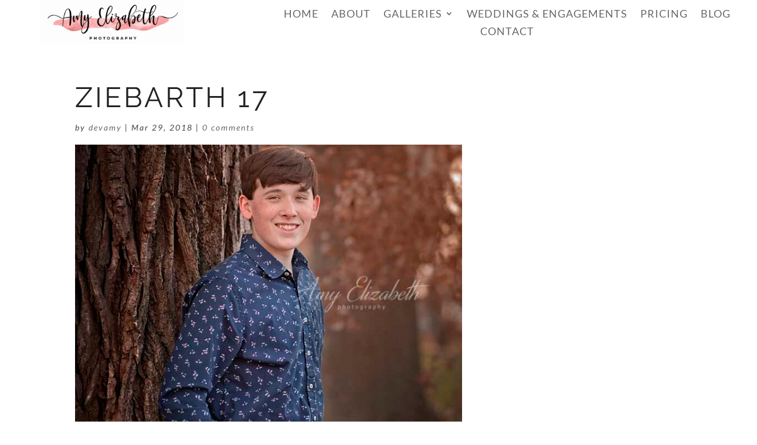

--- FILE ---
content_type: text/css
request_url: https://madebysuperfly.com/superthemes/labels.css
body_size: 1504
content:
.sfly_hero:after, .sfly_interior:after, .sfly_cta:after, .sfly_feature:after, .sfly_general:after, .sfly_image:after, .sfly_logos:after, .sfly_reviews:after, .sfly_team:after, .sfly_blog:after, .sfly_optin:after, .sfly_counter:after, .sfly_social:after, .sfly_contact:after, .sfly_footer:after {
	position: absolute;
	z-index: 99999;
	bottom: 0;
	right: 0;
	background-color: rgba(0,0,0,.3);
	color: #fff;
	font-size: 11px;
	text-transform: uppercase;
	letter-spacing: 2px;
	font-style: italic;
	font-weight: 700;
	opacity: .6;
  transition: all .3s ease-in-out;
}
@media screen and (max-width : 980px) {
	.sfly_hero:after, .sfly_interior:after, .sfly_cta:after, .sfly_feature:after, .sfly_general:after, .sfly_image:after, .sfly_logos:after, .sfly_reviews:after, .sfly_team:after, .sfly_blog:after, .sfly_optin:after, .sfly_counter:after, .sfly_social:after, .sfly_contact:after, .sfly_footer:after {
		font-size: 10px;
	}
}
@media screen and (max-width : 767px) {
	.sfly_hero:after, .sfly_interior:after, .sfly_cta:after, .sfly_feature:after, .sfly_general:after, .sfly_image:after, .sfly_logos:after, .sfly_reviews:after, .sfly_team:after, .sfly_blog:after, .sfly_optin:after, .sfly_counter:after, .sfly_social:after, .sfly_contact:after, .sfly_footer:after {
		font-size: 8px;
	}
}
.sfly_hero:hover:after, .sfly_interior:hover:after, .sfly_cta:hover:after, .sfly_feature:hover:after, .sfly_general:hover:after, .sfly_image:hover:after, .sfly_logos:hover:after, .sfly_reviews:hover:after, .sfly_team:hover:after, .sfly_blog:hover:after, .sfly_optin:hover:after, .sfly_counter:hover:after, .sfly_social:hover:after, .sfly_contact:hover:after, .sfly_footer:hover:after {
	background-color: rgba(0,0,0,.5);
	opacity: .9;
}
body.wireframekit .sfly_hero:after, body.wireframekit .sfly_interior:after, body.wireframekit .sfly_cta:after, body.wireframekit .sfly_feature:after, body.wireframekit .sfly_general:after, body.wireframekit .sfly_image:after, body.wireframekit .sfly_logos:after, body.wireframekit .sfly_reviews:after, body.wireframekit .sfly_team:after, body.wireframekit .sfly_blog:after, body.wireframekit .sfly_optin:after, body.wireframekit .sfly_counter:after, body.wireframekit .sfly_social:after, body.wireframekit .sfly_contact:after, body.wireframekit .sfly_footer:after {
	font-family: "Raleway";
	padding: 3px 12px 0px;
}
@media screen and (max-width : 767px) {
	body.wireframekit .sfly_hero:after, body.wireframekit .sfly_interior:after, body.wireframekit .sfly_cta:after, body.wireframekit .sfly_feature:after, body.wireframekit .sfly_general:after, body.wireframekit .sfly_image:after, body.wireframekit .sfly_logos:after, body.wireframekit .sfly_reviews:after, body.wireframekit .sfly_team:after, body.wireframekit .sfly_blog:after, body.wireframekit .sfly_optin:after, body.wireframekit .sfly_counter:after, body.wireframekit .sfly_social:after, body.wireframekit .sfly_contact:after, body.wireframekit .sfly_footer:after {
		font-family: "Raleway";
		padding: 0px 10px;
	}
}
body.phoenix .sfly_hero:after, body.phoenix .sfly_interior:after, body.phoenix .sfly_cta:after, body.phoenix .sfly_feature:after, body.phoenix .sfly_general:after, body.phoenix .sfly_image:after, body.phoenix .sfly_logos:after, body.phoenix .sfly_reviews:after, body.phoenix .sfly_team:after, body.phoenix .sfly_blog:after, body.phoenix .sfly_optin:after, body.phoenix .sfly_counter:after, body.phoenix .sfly_social:after, body.phoenix .sfly_contact:after, body.phoenix .sfly_footer:after {
	font-family: "Josefin Sans";
	padding: 4px 12px 0px;
}
@media screen and (max-width : 767px) {
	body.phoenix .sfly_hero:after, body.phoenix .sfly_interior:after, body.phoenix .sfly_cta:after, body.phoenix .sfly_feature:after, body.phoenix .sfly_general:after, body.phoenix .sfly_image:after, body.phoenix .sfly_logos:after, body.phoenix .sfly_reviews:after, body.phoenix .sfly_team:after, body.phoenix .sfly_blog:after, body.phoenix .sfly_optin:after, body.phoenix .sfly_counter:after, body.phoenix .sfly_social:after, body.phoenix .sfly_contact:after, body.phoenix .sfly_footer:after {
		font-family: "Josefin Sans";
		padding: 2px 10px 0px;
	}
}
body.milo .sfly_hero:after, body.milo .sfly_interior:after, body.milo .sfly_cta:after, body.milo .sfly_feature:after, body.milo .sfly_general:after, body.milo .sfly_image:after, body.milo .sfly_logos:after, body.milo .sfly_reviews:after, body.milo .sfly_team:after, body.milo .sfly_blog:after, body.milo .sfly_optin:after, body.milo .sfly_counter:after, body.milo .sfly_social:after, body.milo .sfly_contact:after, body.milo .sfly_footer:after {
	font-family: "Poppins";
	padding: 3px 12px 2px;
}
@media screen and (max-width : 767px) {
	body.milo .sfly_hero:after, body.milo .sfly_interior:after, body.milo .sfly_cta:after, body.milo .sfly_feature:after, body.milo .sfly_general:after, body.milo .sfly_image:after, body.milo .sfly_logos:after, body.milo .sfly_reviews:after, body.milo .sfly_team:after, body.milo .sfly_blog:after, body.milo .sfly_optin:after, body.milo .sfly_counter:after, body.milo .sfly_social:after, body.milo .sfly_contact:after, body.milo .sfly_footer:after {
		padding: 2px 10px 0px;
	}
}

body.hawthorne .sfly_hero:after, body.hawthorne .sfly_interior:after, body.hawthorne .sfly_cta:after, body.hawthorne .sfly_feature:after, body.hawthorne .sfly_general:after, body.hawthorne .sfly_image:after, body.hawthorne .sfly_logos:after, body.hawthorne .sfly_reviews:after, body.hawthorne .sfly_team:after, body.hawthorne .sfly_blog:after, body.hawthorne .sfly_optin:after, body.hawthorne .sfly_counter:after, body.hawthorne .sfly_social:after, body.hawthorne .sfly_contact:after, body.hawthorne .sfly_footer:after {
	font-family: "Roboto";
	padding: 3px 12px 1px;
}
@media screen and (max-width : 767px) {
	body.hawthorne .sfly_hero:after, body.hawthorne .sfly_interior:after, body.hawthorne .sfly_cta:after, body.hawthorne .sfly_feature:after, body.hawthorne .sfly_general:after, body.hawthorne .sfly_image:after, body.hawthorne .sfly_logos:after, body.hawthorne .sfly_reviews:after, body.hawthorne .sfly_team:after, body.hawthorne .sfly_blog:after, body.hawthorne .sfly_optin:after, body.hawthorne .sfly_counter:after, body.hawthorne .sfly_social:after, body.hawthorne .sfly_contact:after, body.hawthorne .sfly_footer:after {
		padding: 2px 10px 0px;
	}
}

/* HERO */
.sfly_hero_1:after {
	content: "Hero 1";
}
.sfly_hero_2:after {
	content: "Hero 2";
}
.sfly_hero_3:after {
	content: "Hero 3";
}
.sfly_hero_4:after {
	content: "Hero 4";
}
.sfly_hero_5:after {
	content: "Hero 5";
}
.sfly_hero_6:after {
	content: "Hero 6";
}
.sfly_interior_hero_1:after {
	content: "Interior Hero 1";
}
.sfly_interior_hero_2:after {
	content: "Interior Hero 2";
}



/* CALL TO ACTION */
.sfly_cta_1:after {
	content: "Call to Action 1";
}
.sfly_cta_2:after {
	content: "Call to Action 2";
}
.sfly_cta_3:after {
	content: "Call to Action 3";
}
.sfly_cta_4:after {
	content: "Call to Action 4";
}



/* FEATURE */
.sfly_feature_1:after {
	content: "Feature 1";
}
.sfly_feature_2:after {
	content: "Feature 2";
}
.sfly_feature_3:after {
	content: "Feature 3";
}
.sfly_feature_4:after {
	content: "Feature 4";
}
.sfly_feature_5:after {
	content: "Feature 5";
}
.sfly_feature_6:after {
	content: "Feature 6";
}
.sfly_feature_7:after {
	content: "Feature 7";
}
.sfly_feature_8:after {
	content: "Feature 8";
}
.sfly_feature_9:after {
	content: "Feature 9";
}
.sfly_feature_10:after {
	content: "Feature 10";
}
.sfly_feature_11:after {
	content: "Feature 11";
}
.sfly_feature_12:after {
	content: "Feature 12";
}
.sfly_feature_13:after {
	content: "Feature 13";
}
.sfly_feature_14:after {
	content: "Feature 14";
}
.sfly_feature_15:after {
	content: "Feature 15";
}
.sfly_feature_16:after {
	content: "Feature 16";
}
.sfly_feature_17:after {
	content: "Feature 17";
}
.sfly_feature_18:after {
	content: "Feature 18";
}
.sfly_feature_19:after {
	content: "Feature 19";
}
.sfly_feature_20:after {
	content: "Feature 20";
}
.sfly_feature_21:after {
	content: "Feature 21";
}
.sfly_feature_22:after {
	content: "Feature 22";
}
.sfly_feature_23:after {
	content: "Feature 23";
}



/* GENERAL */
.sfly_general_1:after {
	content: "General 1";
}
.sfly_general_2:after {
	content: "General 2";
}
.sfly_general_3:after {
	content: "General 3";
}
.sfly_general_4:after {
	content: "General 4";
}
.sfly_general_5:after {
	content: "General 5";
}
.sfly_general_6:after {
	content: "General 6";
}
.sfly_general_7:after {
	content: "General 7";
}
.sfly_general_8:after {
	content: "General 8";
}
.sfly_general_9:after {
	content: "General 9";
}
.sfly_general_10:after {
	content: "General 10";
}
.sfly_general_11:after {
	content: "General 11";
}
.sfly_general_12:after {
	content: "General 12";
}
.sfly_general_13:after {
	content: "General 13";
}
.sfly_general_14:after {
	content: "General 14";
}



/* IMAGE */
.sfly_image_1:after {
	content: "Image 1";
}
.sfly_image_2:after {
	content: "Image 2";
}
.sfly_image_3:after {
	content: "Image 3";
}
.sfly_image_4:after {
	content: "Image 4";
}
.sfly_image_5:after {
	content: "Image 5";
}
.sfly_image_6:after {
	content: "Image 6";
}
.sfly_image_7:after {
	content: "Image 7";
}
.sfly_image_8:after {
	content: "Image 8";
}
.sfly_image_9:after {
	content: "Image 9";
}



/* LOGOS */
.sfly_logos_1:after {
	content: "Logos 1";
}




/* REVIEWS */
.sfly_reviews_1:after {
	content: "Reviews 1";
}
.sfly_reviews_2:after {
	content: "Reviews 2";
}
.sfly_reviews_3:after {
	content: "Reviews 3";
}
.sfly_reviews_4:after {
	content: "Reviews 4";
}
.sfly_reviews_5:after {
	content: "Reviews 5";
}



/* TEAM */
.sfly_team_1:after {
	content: "Team 1";
}
.sfly_team_2:after {
	content: "Team 2";
}
.sfly_team_3:after {
	content: "Team 3";
}
.sfly_team_4:after {
	content: "Team 4";
}



/* BLOG */
.sfly_blog_1:after {
	content: "Blog 1";
}
.sfly_blog_2:after {
	content: "Blog 2";
}
.sfly_blog_3:after {
	content: "Blog 3";
}



/* OPT-IN */
.sfly_optin_1:after {
	content: "Opt-In 1";
}
.sfly_optin_2:after {
	content: "Opt-In 2";
}
.sfly_optin_3:after {
	content: "Opt-In 3";
}



/* COUNTER */
.sfly_counter_1:after {
	content: "Counter 1";
}
.sfly_counter_2:after {
	content: "Counter 2";
}



/* SOCIAL */
.sfly_social_1:after {
	content: "Social 1";
}
.sfly_social_2:after {
	content: "Social 2";
}



/* CONTACT */
.sfly_contact_1:after {
	content: "Contact 1";
}
.sfly_contact_2:after {
	content: "Contact 2";
}
.sfly_contact_3:after {
	content: "Contact 3";
}
.sfly_contact_4:after {
	content: "Contact 4";
}
.sfly_contact_5:after {
	content: "Contact 5";
}
.sfly_contact_6:after {
	content: "Contact 6";
}



/* FOOTER */
.sfly_footer_1:after {
	content: "Footer 1";
}
.sfly_footer_2:after {
	content: "Footer 2";
}
.sfly_footer_3:after {
	content: "Footer 3";
}
.sfly_footer_4:after {
	content: "Footer 4";
}



/* DEMO FIXES */
.sfly_marketing:after {
	display: none;
}

/* LAST EDITED BY JOHN WOOTEN ON OCTOBER 25, 2018 */